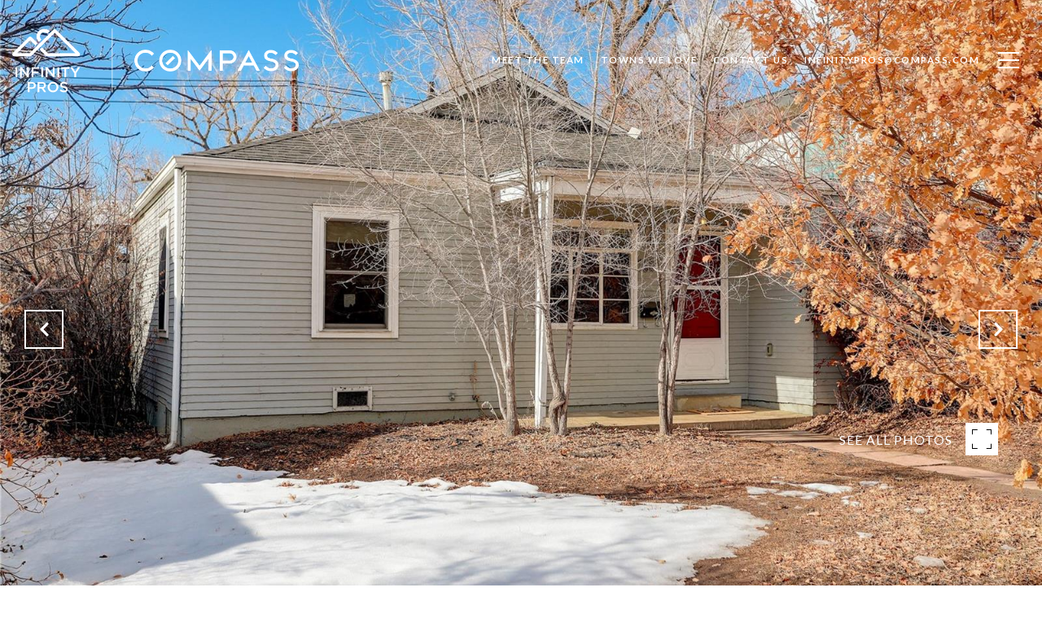

--- FILE ---
content_type: text/html
request_url: https://infinityprosre.com/modals.html
body_size: 9070
content:
    <style>
        #modal-bdaa5627-1ccd-42b5-b048-63c264e92c2d button.close img{-webkit-filter:invert(1);filter:invert(1);}#modal-bdaa5627-1ccd-42b5-b048-63c264e92c2d div.uf-cus-sel-content{background-color:#fff;}#modal-bdaa5627-1ccd-42b5-b048-63c264e92c2d div.uf-cus-sel-content .uf-cus-sel-item:hover{background-color:#7C7A61;color:#fff;}#modal-bdaa5627-1ccd-42b5-b048-63c264e92c2d.modal.is-background-color-light>button.close{padding:5px;}#modal-bdaa5627-1ccd-42b5-b048-63c264e92c2d.modal.is-background-color-light>button.close:before{content:'';width:100%;display:block;padding-bottom:100%;-webkit-clip-path:polygon(8% 0, 50% 42%, 92% 0, 100% 8%, 58% 50%, 100% 92%, 92% 100%, 50% 58%, 8% 100%, 0 92%, 42% 50%, 0 8%);clip-path:polygon(8% 0, 50% 42%, 92% 0, 100% 8%, 58% 50%, 100% 92%, 92% 100%, 50% 58%, 8% 100%, 0 92%, 42% 50%, 0 8%);background-color:#000;-webkit-transition:all .3s ease;transition:all .3s ease;}#modal-bdaa5627-1ccd-42b5-b048-63c264e92c2d.modal.is-background-color-light>button.close:hover:before{-webkit-transform:scale(1.2);-moz-transform:scale(1.2);-ms-transform:scale(1.2);transform:scale(1.2);}#modal-bdaa5627-1ccd-42b5-b048-63c264e92c2d.modal.is-background-color-light>button.close>img,#modal-bdaa5627-1ccd-42b5-b048-63c264e92c2d.modal.is-background-color-light>button.close .lp-close-icon{display:none;}#modal-bdaa5627-1ccd-42b5-b048-63c264e92c2d .elem-row{display:-webkit-box;display:-webkit-flex;display:-ms-flexbox;display:flex;-webkit-box-flex-wrap:wrap;-webkit-flex-wrap:wrap;-ms-flex-wrap:wrap;flex-wrap:wrap;margin-left:-16px;margin-right:-16px;-webkit-box-flex-wrap:nowrap;-webkit-flex-wrap:nowrap;-ms-flex-wrap:nowrap;flex-wrap:nowrap;}@media (max-width: 767px){#modal-bdaa5627-1ccd-42b5-b048-63c264e92c2d .elem-row{-webkit-box-flex-wrap:wrap;-webkit-flex-wrap:wrap;-ms-flex-wrap:wrap;flex-wrap:wrap;}}#modal-bdaa5627-1ccd-42b5-b048-63c264e92c2d .elem-col{min-height:1px;padding-left:16px;padding-right:16px;}@media (max-width: 767px){#modal-bdaa5627-1ccd-42b5-b048-63c264e92c2d .elem-col{-webkit-flex-basis:100%;-ms-flex-preferred-size:100%;flex-basis:100%;max-width:unset;}}#modal-bdaa5627-1ccd-42b5-b048-63c264e92c2d .form-row{display:-webkit-box;display:-webkit-flex;display:-ms-flexbox;display:flex;-webkit-box-flex-wrap:wrap;-webkit-flex-wrap:wrap;-ms-flex-wrap:wrap;flex-wrap:wrap;-webkit-align-items:flex-start;-webkit-box-align:flex-start;-ms-flex-align:flex-start;align-items:flex-start;margin-left:-16px;margin-right:-16px;}#modal-bdaa5627-1ccd-42b5-b048-63c264e92c2d .form-col{padding-left:16px;padding-right:16px;-webkit-flex:1 1 400px;-ms-flex:1 1 400px;flex:1 1 400px;}#modal-bdaa5627-1ccd-42b5-b048-63c264e92c2d .form-col:last-child .custom-form__group{margin-bottom:20px;}@media (min-width: 768px){#modal-bdaa5627-1ccd-42b5-b048-63c264e92c2d .form-col:last-child .custom-form__group{margin-bottom:30px;}}#modal-bdaa5627-1ccd-42b5-b048-63c264e92c2d .lp-label{text-transform:none;}#modal-bdaa5627-1ccd-42b5-b048-63c264e92c2d .lp-label.field-required:after{content:' *';}#modal-bdaa5627-1ccd-42b5-b048-63c264e92c2d .custom-form{padding-top:80px;padding-bottom:80px;}@media (max-width: 767px){#modal-bdaa5627-1ccd-42b5-b048-63c264e92c2d .custom-form{padding-top:50px;padding-bottom:50px;}}#modal-bdaa5627-1ccd-42b5-b048-63c264e92c2d .custom-form__img-col{margin-bottom:30px;}@media (min-width: 768px){#modal-bdaa5627-1ccd-42b5-b048-63c264e92c2d .custom-form__img-col{margin-bottom:0;-webkit-flex:0 0 50%;-ms-flex:0 0 50%;flex:0 0 50%;max-width:50%;}}@media (min-width: 768px){#modal-bdaa5627-1ccd-42b5-b048-63c264e92c2d .custom-form__form-col{-webkit-flex:1 1 auto;-ms-flex:1 1 auto;flex:1 1 auto;}}@media (min-width: 992px){#modal-bdaa5627-1ccd-42b5-b048-63c264e92c2d .custom-form__form-col{-webkit-flex:1 1 auto;-ms-flex:1 1 auto;flex:1 1 auto;}}#modal-bdaa5627-1ccd-42b5-b048-63c264e92c2d .custom-form__header{max-width:600px;margin-left:auto;margin-right:auto;margin-bottom:50px;text-align:center;}@media (max-width: 767px){#modal-bdaa5627-1ccd-42b5-b048-63c264e92c2d .custom-form__header{margin-bottom:30px;}}#modal-bdaa5627-1ccd-42b5-b048-63c264e92c2d .custom-form__heading{margin-bottom:24px;}@media (max-width: 767px){#modal-bdaa5627-1ccd-42b5-b048-63c264e92c2d .custom-form__heading{margin-bottom:13px;}}#modal-bdaa5627-1ccd-42b5-b048-63c264e92c2d .custom-form__description{margin-bottom:0;}#modal-bdaa5627-1ccd-42b5-b048-63c264e92c2d .custom-form__img-block{width:100%;height:430px;background:currentColor center/cover no-repeat;}#modal-bdaa5627-1ccd-42b5-b048-63c264e92c2d .custom-form__img-block img{height:100%;width:100%;object-fit:cover;}#modal-bdaa5627-1ccd-42b5-b048-63c264e92c2d .custom-form__download-form{width:100%;margin-bottom:0;}@media (min-width: 992px){#modal-bdaa5627-1ccd-42b5-b048-63c264e92c2d .custom-form__download-form{height:100%;display:-webkit-box;display:-webkit-flex;display:-ms-flexbox;display:flex;-webkit-flex-direction:column;-ms-flex-direction:column;flex-direction:column;-webkit-box-pack:start;-ms-flex-pack:start;-webkit-justify-content:flex-start;justify-content:flex-start;}}@media (min-width: 768px){#modal-bdaa5627-1ccd-42b5-b048-63c264e92c2d .custom-form__footer{display:-webkit-box;display:-webkit-flex;display:-ms-flexbox;display:flex;-webkit-align-items:center;-webkit-box-align:center;-ms-flex-align:center;align-items:center;}}#modal-bdaa5627-1ccd-42b5-b048-63c264e92c2d .custom-form__container{max-width:1160px;margin-left:auto;margin-right:auto;}#modal-bdaa5627-1ccd-42b5-b048-63c264e92c2d .form-field-descr{opacity:0.5;margin-top:8px;font-size:82%;}#modal-bdaa5627-1ccd-42b5-b048-63c264e92c2d .lp-btn-icons{width:0;-webkit-transition:width .3s ease;transition:width .3s ease;display:inline-block;float:left;line-height:inherit;overflow:visible;position:relative;}#modal-bdaa5627-1ccd-42b5-b048-63c264e92c2d .lp-btn-icons:before{content:'';display:inline-block;width:0px;height:1em;vertical-align:middle;}#modal-bdaa5627-1ccd-42b5-b048-63c264e92c2d .lp-btn-icons .lp-btn-icon-loading{position:absolute;display:block;width:0;height:17px;opacity:0;top:50%;left:0;-webkit-transform:translateY(-50%);-moz-transform:translateY(-50%);-ms-transform:translateY(-50%);transform:translateY(-50%);-webkit-transition:width .3s ease,opacity .3s ease;transition:width .3s ease,opacity .3s ease;overflow:hidden;}#modal-bdaa5627-1ccd-42b5-b048-63c264e92c2d .lp-btn-icons .lp-btn-icon-loading:before{content:none;display:block;background-color:currentColor;width:17px;height:17px;-webkit-clip-path:path('M8.5 0A 8.5 8.5 0 1 1 1.89 3.15L 4.23 5.04A 5.5 5.5 0 1 0 8.5 3Z');clip-path:path('M8.5 0A 8.5 8.5 0 1 1 1.89 3.15L 4.23 5.04A 5.5 5.5 0 1 0 8.5 3Z');-webkit-animation:i-spin 2s linear infinite;animation:i-spin 2s linear infinite;}#modal-bdaa5627-1ccd-42b5-b048-63c264e92c2d .lp-btn-icons .lp-btn-icon-success{position:absolute;display:block;width:0;height:17px;opacity:0;top:50%;left:0;-webkit-transform:translateY(-50%) scale(1.02);-moz-transform:translateY(-50%) scale(1.02);-ms-transform:translateY(-50%) scale(1.02);transform:translateY(-50%) scale(1.02);-webkit-transition:width .3s ease,opacity .3s ease;transition:width .3s ease,opacity .3s ease;background-color:currentColor;-webkit-clip-path:path('M0 8.5 A 8.5 8.5 0 0 1 17 8.5 A 8.5 8.5 0 0 1 0 8.5 H 1.2 A 7.3 7.3 0 1 0 15.8 8.5 A 7.3 7.3 0 1 0 1.2 8.5 H0 m5.201-.344L7.4 10.35l4.436-4.45c.311-.202.58-.191.807.033.227.225.25.488.072.788L7.85 11.59c-.14.141-.291.212-.451.212-.16 0-.31-.061-.45-.183L4.338 8.99c-.192-.311-.172-.58.06-.806.231-.226.5-.235.803-.027');clip-path:path('M0 8.5 A 8.5 8.5 0 0 1 17 8.5 A 8.5 8.5 0 0 1 0 8.5 H 1.2 A 7.3 7.3 0 1 0 15.8 8.5 A 7.3 7.3 0 1 0 1.2 8.5 H0 m5.201-.344L7.4 10.35l4.436-4.45c.311-.202.58-.191.807.033.227.225.25.488.072.788L7.85 11.59c-.14.141-.291.212-.451.212-.16 0-.31-.061-.45-.183L4.338 8.99c-.192-.311-.172-.58.06-.806.231-.226.5-.235.803-.027');}#modal-bdaa5627-1ccd-42b5-b048-63c264e92c2d .loading input,#modal-bdaa5627-1ccd-42b5-b048-63c264e92c2d .success input,#modal-bdaa5627-1ccd-42b5-b048-63c264e92c2d .loading select,#modal-bdaa5627-1ccd-42b5-b048-63c264e92c2d .success select,#modal-bdaa5627-1ccd-42b5-b048-63c264e92c2d .loading button,#modal-bdaa5627-1ccd-42b5-b048-63c264e92c2d .success button{pointer-events:none;}#modal-bdaa5627-1ccd-42b5-b048-63c264e92c2d .loading .lp-btn-icons,#modal-bdaa5627-1ccd-42b5-b048-63c264e92c2d .success .lp-btn-icons{width:27px;}#modal-bdaa5627-1ccd-42b5-b048-63c264e92c2d .loading .lp-btn-icons .lp-btn-icon-loading,#modal-bdaa5627-1ccd-42b5-b048-63c264e92c2d .success .lp-btn-icons .lp-btn-icon-loading{width:17px;}#modal-bdaa5627-1ccd-42b5-b048-63c264e92c2d .loading .lp-btn-icons .lp-btn-icon-success,#modal-bdaa5627-1ccd-42b5-b048-63c264e92c2d .success .lp-btn-icons .lp-btn-icon-success{width:17px;}#modal-bdaa5627-1ccd-42b5-b048-63c264e92c2d .loading .lp-btn-icons .lp-btn-icon-loading{opacity:1;}#modal-bdaa5627-1ccd-42b5-b048-63c264e92c2d .loading .lp-btn-icons .lp-btn-icon-loading:before{content:'';}#modal-bdaa5627-1ccd-42b5-b048-63c264e92c2d .success .lp-btn-icons .lp-btn-icon-success{opacity:1;}#modal-bdaa5627-1ccd-42b5-b048-63c264e92c2d .js-backup-email{display:none;}#modal-bdaa5627-1ccd-42b5-b048-63c264e92c2d .lp-h-pot{height:0;overflow:hidden;visibility:hidden;position:absolute;}#modal-bdaa5627-1ccd-42b5-b048-63c264e92c2d .visually-hidden{position:absolute;overflow:hidden;clip:rect(0 0 0 0);width:1px;height:1px;margin:-1px;padding:0;border:0;}#modal-bdaa5627-1ccd-42b5-b048-63c264e92c2d .uf-cus-sel-content{max-height:210px;overflow-y:auto;}#modal-bdaa5627-1ccd-42b5-b048-63c264e92c2d .lp-input-group .uf-cus-sel-toggle{width:100%;}#modal-bdaa5627-1ccd-42b5-b048-63c264e92c2d .uf-cus-sel{position:relative;width:100%;--optionHoverColor:hsl(var(--bgColor_H), calc(var(--bgColor_S) + 6% * var(--bgColor_darkenDir)), calc(var(--bgColor_L) + 14% * var(--bgColor_darkenDir)));}#modal-bdaa5627-1ccd-42b5-b048-63c264e92c2d .uf-cus-sel-toggle{position:relative;display:block;width:100%;font-family:inherit;text-align:left;text-transform:none;cursor:pointer;white-space:nowrap;overflow:hidden;text-overflow:ellipsis;-webkit-transition:all .25s;transition:all .25s;}#modal-bdaa5627-1ccd-42b5-b048-63c264e92c2d .uf-cus-sel-toggle.is-placeholder{color:#999;}#modal-bdaa5627-1ccd-42b5-b048-63c264e92c2d .uf-cus-sel-toggle:after{box-sizing:border-box;content:"";position:absolute;right:20px;top:50%;margin-top:0;height:10px;width:10px;border-top:2px solid currentColor;border-left:2px solid currentColor;-webkit-transform:rotateZ(-135deg) translateY(10px);-moz-transform:rotateZ(-135deg) translateY(10px);-ms-transform:rotateZ(-135deg) translateY(10px);transform:rotateZ(-135deg) translateY(10px);-webkit-transition:all .2s;transition:all .2s;}@media (min-width: 992px){#modal-bdaa5627-1ccd-42b5-b048-63c264e92c2d .uf-cus-sel-toggle:after{right:25px;}}.uf-cus-sel.open #modal-bdaa5627-1ccd-42b5-b048-63c264e92c2d .uf-cus-sel-toggle:after{-webkit-transform:rotate(45deg);-moz-transform:rotate(45deg);-ms-transform:rotate(45deg);transform:rotate(45deg);}#modal-bdaa5627-1ccd-42b5-b048-63c264e92c2d .uf-cus-sel-menu{display:none;position:absolute;width:calc(100% + var(--uf-border-left, 0px) + var(--uf-border-right, 0px));top:100%;left:calc(0px - var(--uf-border-left, 0px));z-index:1;}@media (max-width: 768px){#modal-bdaa5627-1ccd-42b5-b048-63c264e92c2d .uf-cus-sel-menu{position:relative;top:auto;}}#modal-bdaa5627-1ccd-42b5-b048-63c264e92c2d .uf-cus-sel-content{width:100%;background-color:var(--bgColor, #000);border:1px solid #979797;border-top:none;}#modal-bdaa5627-1ccd-42b5-b048-63c264e92c2d .uf-cus-sel-item{display:block;width:100%;padding:11px 24px;border:solid 1px transparent;background:transparent;border-radius:0;color:inherit;font-family:inherit;font-size:inherit;line-height:24px;text-align:left;text-transform:none;-webkit-transition:all .25s;transition:all .25s;white-space:nowrap;overflow:hidden;text-overflow:ellipsis;cursor:pointer;}#modal-bdaa5627-1ccd-42b5-b048-63c264e92c2d .uf-cus-sel-item:focus,#modal-bdaa5627-1ccd-42b5-b048-63c264e92c2d .uf-cus-sel-item:hover{background-color:var(--optionHoverColor, #262222);}#modal-bdaa5627-1ccd-42b5-b048-63c264e92c2d .uf-cus-sel-item.is-selected{font-weight:700;}#modal-bdaa5627-1ccd-42b5-b048-63c264e92c2d .uf-cus-sel-item.is-disabled,#modal-bdaa5627-1ccd-42b5-b048-63c264e92c2d .uf-cus-sel-item:disabled{display:none;}#modal-bdaa5627-1ccd-42b5-b048-63c264e92c2d .lp-text--subtitle{margin-left:auto;margin-right:auto;}#modal-bdaa5627-1ccd-42b5-b048-63c264e92c2d .lp-input::-webkit-input-placeholder{text-transform:none;}#modal-bdaa5627-1ccd-42b5-b048-63c264e92c2d .lp-input::-moz-placeholder{text-transform:none;}#modal-bdaa5627-1ccd-42b5-b048-63c264e92c2d .lp-input:-ms-input-placeholder{text-transform:none;}#modal-bdaa5627-1ccd-42b5-b048-63c264e92c2d .lp-input::placeholder{text-transform:none;}
    </style>
    <script type="text/javascript">
        window.luxuryPresence._modalIncludes = {"modals":[{"modalId":"bdaa5627-1ccd-42b5-b048-63c264e92c2d","websiteId":"515edd58-3cda-4c6a-b12e-184748d3a29e","templateId":null,"elementId":"ee03b9c1-ce78-4c15-86a1-10124375dc59","name":"Custom Form","displayOrder":0,"formValues":{"title":"Contact Us","fields":[{"type":"Name","label":"Full Name","required":true},{"type":"Phone","label":"Phone","required":true},{"type":"Email","label":"Email","required":true},{"id":"tIgr4YmI3","type":"Interest","label":"Who would you like to reach?","options":["Sarah Scott Wilson","Kelly Paulk","Ashley Warren","N/A"],"required":true},{"type":"Message","label":"Message","required":true}],"description":"<p>We're a top-rated team, with a wealth of knowledge in the area. Fill out your information below and one of our team members will get back to you.</p>","imageUpload":{"id":"50b3080a-485c-4fff-9fde-0f73d7d0983e","alt":null,"bytes":12407,"width":1500,"format":"png","height":1500,"shared":true,"curated":false,"duration":null,"largeUrl":"https://media-production.lp-cdn.com/cdn-cgi/image/format=auto,quality=85/https://media-production.lp-cdn.com/media/gkur3tl5av7hnfrg45ta","smallUrl":"https://media-production.lp-cdn.com/cdn-cgi/image/format=auto,quality=85,fit=scale-down,width=960/https://media-production.lp-cdn.com/media/gkur3tl5av7hnfrg45ta","authorUrl":null,"createdAt":"2023-10-13T16:30:40.438Z","mediumUrl":"https://media-production.lp-cdn.com/cdn-cgi/image/format=auto,quality=85,fit=scale-down,width=1280/https://media-production.lp-cdn.com/media/gkur3tl5av7hnfrg45ta","sourceUrl":null,"updatedAt":"2023-10-13T16:30:40.438Z","xLargeUrl":"https://media-production.lp-cdn.com/cdn-cgi/image/format=auto,quality=85/https://media-production.lp-cdn.com/media/gkur3tl5av7hnfrg45ta","__typename":"Media","altTagText":null,"authorName":null,"sourceName":"r2","xxLargeUrl":"https://media-production.lp-cdn.com/cdn-cgi/image/format=auto,quality=85/https://media-production.lp-cdn.com/media/gkur3tl5av7hnfrg45ta","description":null,"displayName":"placeholder","originalUrl":"https://media-production.lp-cdn.com/cdn-cgi/image/format=auto,quality=85/https://media-production.lp-cdn.com/media/gkur3tl5av7hnfrg45ta","resourceType":"image","thumbnailUrl":"https://media-production.lp-cdn.com/cdn-cgi/image/format=auto,quality=85,fit=scale-down,width=320/https://media-production.lp-cdn.com/media/gkur3tl5av7hnfrg45ta","originalFileName":"placeholder","cloudinaryPublicId":"gkur3tl5av7hnfrg45ta"},"redirectUrl":"","redirectNewTab":false,"submitBtnStyle":"button-style-1"},"customHtmlMarkdown":null,"customCss":"/*Start - CSS for Close Color*/\nbutton.close{\n    img{\n        filter: invert(1);\n    }\n}\n/*End - CSS for Close Color*/\n\n/*Start - CSS for DownDrop BG Color*/\ndiv.uf-cus-sel-content{\n    background-color: #fff;\n    .uf-cus-sel-item:hover {\n        background-color: #7C7A61;\n        color: #fff;\n    }\n}\n/*End - CSS for DownDrop BG Color*/","sourceResource":null,"sourceVariables":{},"pageSpecific":false,"trigger":null,"backgroundColor":"rgba(255, 255, 255, 1)","colorSettings":null,"timerDelay":0,"lastUpdatingUserId":"862df6dc-25f7-410c-8e3b-3983657ec2f8","lastUpdateHash":"67e15ab7-d182-5e36-8153-b822552c2123","createdAt":"2023-06-16T15:43:51.750Z","updatedAt":"2025-01-03T23:06:14.800Z","mediaMap":{},"created_at":"2023-06-16T15:43:51.750Z","updated_at":"2025-01-03T23:06:14.800Z","deleted_at":null,"pages":[]}]};

        const {loadJs, loadCss, jsLibsMap} = window.luxuryPresence.libs;

        const enabledLibsMap = {
            enableParollerJs: 'paroller',
            enableIonRangeSlider: 'ionRangeSlider',
            enableSplide: 'splide',
            enableWowJs: 'wow',
            enableJquery: 'jquery',
            enableSlickJs: 'slick',
        };
        const requiredLibs = [];
                requiredLibs.push(enabledLibsMap['enableWowJs']);
                requiredLibs.push(enabledLibsMap['enableSlickJs']);
                requiredLibs.push(enabledLibsMap['enableParollerJs']);
                requiredLibs.push(enabledLibsMap['enableIonRangeSlider']);
                requiredLibs.push(enabledLibsMap['enableJquery']);
                requiredLibs.push(enabledLibsMap['enableSplide']);

        const loadScriptAsync = (url) => {
            return new Promise((resolve, reject) => {
                loadJs(url, resolve);
            });
        };

        const loadDependencies = async (libs) => {
            for (const lib of libs) {
                const libConfig = jsLibsMap[lib];
                if (libConfig && !libConfig.isLoaded) {

                    if (libConfig.requires) {
                        await loadDependencies(libConfig.requires);
                    }

                    await loadScriptAsync(libConfig.jsSrc);
                    if (libConfig.cssSrc) {
                        loadCss(libConfig.cssSrc);
                    }

                    libConfig.isLoaded = true;
                }
            }
        };


        const initializeModalScripts = () => {
                try {
(function init(sectionDomId) {
  const $section = $('#' + sectionDomId);
  const $form = $section.find('.custom-form__download-form');
  const redirectLink = $section.find('.js-redirect-link');
  function redirectPage(link) {
    if (link.length) {
      const rawHref = link.attr('href');
      link.attr('href', setHttp(rawHref));
      link[0].click();
    }
  }
  function setHttp(link) {
    if (link.search(/^http[s]?\:\/\/|\//) == -1) {
      link = 'https://' + link;
    }
    return link;
  }
  $form.on('reset', function () {
    redirectPage(redirectLink);
  });
  var backupEmailField = $section.find('.js-backup-email');
  if (backupEmailField) {
    var dynEmailField = $section.find('input.js-form-element[name="email"]:not(.js-backup-field)');
    if (dynEmailField.length === 0) {
      backupEmailField.removeClass('js-backup-email');
    } else {
      backupEmailField.remove();
    }
  }
  var $allElements = $section.find('.js-form-element');
  const putAllInMessage = false;
  var hasCustomFields = false;
  const standardFields = {
    'name': true,
    'email': true,
    'phone': true,
    'message': true,
    'interest': true
  };
  const busyFormNames = {
    'address': true,
    'city': true,
    'state': true,
    'postalCode': true,
    'mlsId': true,
    'sourceUrl': true
  };
  $allElements.each(function () {
    var $el = $(this);
    var name = this.hasAttribute('data-name') ? $el.attr('data-name') : $el.attr('name');
    if (!name) {
      return;
    }
    if (!standardFields[name]) {
      hasCustomFields = true;
    }
    let newName = /[^a-z\d-_]/.test(name) ? name.trim().toLowerCase().replace(/[^a-z\d-_]/g, '-') : name;
    if (!/^[a-z]/.test(newName)) {
      newName = 'fld-' + newName;
    }
    if (busyFormNames[newName]) {
      let idx = 1;
      while (busyFormNames[`${newName}-${idx}`] && idx < 100) {
        idx++;
      }
      newName = `${newName}-${idx}`;
    }
    busyFormNames[newName] = $el;
    if (name !== newName) {
      $el.attr('name', newName);
    }
  });
  let $customFields = [];
  if (putAllInMessage && hasCustomFields) {
    $allElements.each(function () {
      var name = this.getAttribute('name');
      if (name && (!standardFields[name] || name === 'message' && !$(this).hasClass('js-composed-message'))) {
        this.setAttribute('data-name', name);
        this.removeAttribute('name');
      }
      if (this.hasAttribute('data-name')) {
        $customFields.push($(this));
      }
    });
    if (!$form[0].elements['message']) {
      $('<input type="hidden" name="message" class="js-composed-message" value="">').appendTo($form);
    }
  }
  $selects = $section.find('select.js-select');
  let selectsInitialized = false;
  function initializeSelects() {
    if (selectsInitialized) {
      return;
    }
    selectsInitialized = true;
    $selects.each(function () {
      if (this.id) {
        $label = $section.find('[for="' + this.id + '"]');
        if ($label.length) {
          var rect = $label[0].getBoundingClientRect();
          if (rect && rect.width < 30) {
            var firstOption = $(this).find('option').first();
            firstOption.attr('label', firstOption.data('label'));
          }
        }
        $gr = $(this).closest('.lp-input-group');
        var b = $gr.css('border-left-width');
        if (b && b !== '0px') {
          $gr[0].style.setProperty('--uf-border-left', b);
        }
        b = $gr.css('border-right-width');
        if (b && b !== '0px') {
          $gr[0].style.setProperty('--uf-border-right', b);
        }
      }
    });
    var csPrefix = 'uf-cus-sel';
    function convertSelectToDropdown(selectItem) {
      const $selectItem = $(selectItem);
      const selectId = $selectItem.attr('id');
      const id = $selectItem.attr('id') + '-custom-select';
      let $dropdown = $selectItem.next();
      let initialized = true;
      if ($dropdown.attr('id') !== id) {
        $selectItem.addClass("sr-only");
        initialized = false;
        let customDropdown = `
        <div class="${csPrefix}" role="presentation">
        <button class="${csPrefix}-toggle" type="button" aria-haspopup="true" aria-expanded="false"></button>
        <div class="${csPrefix}-menu">
        <div class="${csPrefix}-content">
        </div>
        </div>
        </div>`;
        $(customDropdown).insertAfter(selectItem);
        $dropdown = $selectItem.next();
        $dropdown.attr('id', id);
      }
      let $dropdownToggle = $dropdown.find('.' + csPrefix + '-toggle');
      let $dropdownMenu = $dropdown.find('.' + csPrefix + '-menu');
      let $dropdownContent = $dropdown.find('.' + csPrefix + '-content');
      if (!initialized) {
        $dropdownToggle.addClass($selectItem.attr("class")).removeClass(['dropdown-select', 'js-select', 'js-form-element', 'sr-only']);
        $dropdownToggle.attr("id", id + '-toggle');
        $dropdownMenu.attr("aria-labelledby", $dropdownToggle.attr("id"));
        appendOptionButtons(selectItem, $dropdownContent);
      }
      $selectItem.on("focus", function () {
        showSelectMenu($dropdownMenu[0]);
        $dropdownToggle.focus();
      });
      function setInitialValue() {
        $dropdownMenu.find('.' + csPrefix + '-item').removeClass('is-selected');
        var $selectedOption = $selectItem.find(':selected').first();
        if (!$selectedOption.length) {
          $selectedOption = $selectItem.children().first();
        }
        var defaultText = '&nbsp;';
        var isPlaceholder = true;
        if ($selectedOption.length) {
          defaultText = ($selectedOption[0].hasAttribute('label') ? $selectedOption.attr('label') : $selectedOption.text()) || '&nbsp;';
          isPlaceholder = !!$selectedOption.prop("disabled");
        }
        $dropdownToggle.html(defaultText);
        if (isPlaceholder) {
          $dropdownToggle.addClass('is-placeholder');
        }
      }
      setInitialValue();
      $dropdown.on("click", '.' + csPrefix + '-item', function (e) {
        const $button = $(this);
        if ($button.hasClass("is-disabled")) return;
        let elementNumber = $button.index();
        let $linkedOption = $selectItem.find("option").eq(elementNumber);
        if (!$linkedOption.prop("selected")) {
          $linkedOption.prop("selected", true);
          $selectItem.change();
          $button.addClass("is-selected").siblings('.' + csPrefix + '-item').removeClass("is-selected");
          $dropdownToggle.removeClass("is-placeholder").html($button.html());
          closeSelectMenu($button.closest('.' + csPrefix + '-menu'));
        }
      });
      $(selectItem.form).on('reset', function () {
        setTimeout(function () {
          setInitialValue();
        });
      });
      function convertOptionToButton(option) {
        const $option = $(option);
        var optionText = $option.text();
        var optionValue = $option.attr("value");
        var optionIsDisabled = $option.prop("disabled");
        var outputButton = `<button value="${optionValue}" class="${csPrefix}-item" type="button" ${optionIsDisabled ? "disabled" : ""}>${optionText}</button>`;
        return outputButton;
      }
      function appendOptionButtons(selectItem, appendTarget) {
        const $appendTarget = $(appendTarget);
        $(selectItem).find("option").each(function () {
          let currentButton = convertOptionToButton(this);
          $appendTarget.append(currentButton);
        });
      }
      function showSelectMenu(selectMenu) {
        var $customSelect = $(selectMenu).closest('.' + csPrefix);
        $customSelect.addClass("open");
        $(selectMenu).slideDown();
      }
      function closeSelectMenu(selectMenu) {
        var $customSelect = $(selectMenu).closest('.' + csPrefix);
        $customSelect.removeClass("open");
        $(selectMenu).slideUp();
      }
      $dropdown.on("click", '.' + csPrefix + '-toggle', function (e) {
        var $customSelect = $(this).closest('.' + csPrefix);
        var selectMenu = $customSelect.find('.' + csPrefix + '-menu')[0];
        if ($customSelect.hasClass("open")) {
          closeSelectMenu(selectMenu);
        } else {
          showSelectMenu(selectMenu);
        }
      });
      $(document.body).on("click", function (e) {
        var $closestCustomSelect = $(e.target).closest('.lp-input-group').find('.' + csPrefix);
        $section.find('.' + csPrefix + '.open').not($closestCustomSelect).each(function () {
          closeSelectMenu($(this).find('.' + csPrefix + '-menu')[0]);
        });
      });
    }
    $selects.each(function () {
      convertSelectToDropdown(this);
    });
    if (putAllInMessage && hasCustomFields) {
      $allElements.on('change', function () {
        if (!this.hasAttribute('data-name')) {
          return;
        }
        var message = '';
        var customMessages = [];
        $customFields.forEach(function ($el) {
          var value = $el.val();
          if (!value) {
            return;
          }
          if ($el.attr('data-name') === 'message') {
            message = value;
            return;
          }
          var label = $section.find(`label[for='${$el[0].id}']`).text();
          customMessages.push(label + ': ' + ($el[0].tagName === 'TEXTAREA' ? '\n' : '') + value);
        });
        if (customMessages.length) {
          if (message) {
            customMessages.push('Message: \n' + message);
          }
          $form[0].elements['message'].value = customMessages.join('\n');
        } else {
          $form[0].elements['message'].value = message;
        }
      });
    }
  }
  function initModalColors() {
    try {
      if (!$section.css('--bgColor')) {
        var colorStr = $section.css('background-color');
        var bgColor = makeColor(colorStr);
        var isDark = (bgColor.rgba.r * 299 + bgColor.rgba.g * 587 + bgColor.rgba.b * 114) / 1000 < 128;
        $section[0].style.setProperty('--bgColor', colorStr);
        $section[0].style.setProperty('--bgColor_H', bgColor.hsla.h + 'deg');
        $section[0].style.setProperty('--bgColor_S', bgColor.hsla.s + '%');
        $section[0].style.setProperty('--bgColor_L', bgColor.hsla.l + '%');
        $section[0].style.setProperty('--bgColor_A', bgColor.hsla.a);
        $section[0].style.setProperty('--bgColor_darkenDir', isDark ? 1 : -1);
        $section.addClass('is-background-color-' + (isDark ? 'dark' : 'light'));
      }
    } catch (e) {}
  }
  function makeColor(str) {
    var color = {
      rgba: {
        r: 0,
        g: 0,
        b: 0,
        a: 0
      }
    };
    if (str && str.match) {
      var m = str.match(/rgba?\s*\((\d+)\s*,\s*(\d+)\s*,\s*(\d+)(?:\s*,\s*([\.0-9]+))?\)/);
      if (m) {
        color.rgba.r = parseInt(m[1]);
        color.rgba.g = parseInt(m[2]);
        color.rgba.b = parseInt(m[3]);
        color.rgba.a = parseFloat(m[4]);
        if (isNaN(color.rgba.a)) {
          color.rgba.a = 1;
        }
      }
    }
    color.hsla = makeHSLA(color.rgba);
    return color;
  }
  function makeHSLA(rgba) {
    var r = rgba.r / 255,
      g = rgba.g / 255,
      b = rgba.b / 255,
      a = rgba.a;
    var min = Math.min(r, g, b),
      max = Math.max(r, g, b),
      l = (max + min) / 2,
      d = max - min,
      h,
      s;
    switch (max) {
      case min:
        h = 0;
        break;
      case r:
        h = 60 * (g - b) / d;
        break;
      case g:
        h = 60 * (b - r) / d + 120;
        break;
      case b:
        h = 60 * (r - g) / d + 240;
        break;
    }
    if (max == min) {
      s = 0;
    } else if (l < .5) {
      s = d / (2 * l);
    } else {
      s = d / (2 - 2 * l);
    }
    s *= 100;
    l *= 100;
    return {
      h: h,
      s: s,
      l: l,
      a: a
    };
  }
  if ($section.is('.modal')) {
    initModalColors();
    $section.on('lpui-show', function () {
      window.lpUI.requestScrollLock(sectionDomId);
    });
    $section.on('lpui-hide', function () {
      window.lpUI.releaseScrollLock(sectionDomId);
    });
  }
  initializeSelects();
})('modal-bdaa5627-1ccd-42b5-b048-63c264e92c2d', 'undefined');
} catch(e) {
console.log(e);
}
        };

        // Dynamically load all required libraries and execute modal scripts
        (async () => {
            try {
                await loadDependencies(requiredLibs);
                initializeModalScripts();
            } catch (error) {
                console.error("Error loading libraries: ", error);
            }
        })();
    </script>
        <div id="modal-bdaa5627-1ccd-42b5-b048-63c264e92c2d" class="modal "
            data-el-id="ee03b9c1-ce78-4c15-86a1-10124375dc59"
            style="background-color: rgba(255, 255, 255, 1);"
            >
            <div class="modal-content">
                <div class="custom-form redesign" id="js-contact-form">
          <div class="lp-container custom-form__container">
        
            <div class="custom-form__header">
              <h2 class="lp-h2 custom-form__heading">Contact Us</h2>
              <div class="custom-form__lead lp-text--subtitle"><p>We're a top-rated team, with a wealth of knowledge in the area. Fill out your information below and one of our team members will get back to you.</p></div>
            </div>
            <div class="elem-row custom-form__row">
              <div class="elem-col custom-form__img-col">
                <div class="custom-form__img-block">
                  <img src="https://media-production.lp-cdn.com/cdn-cgi/image/format=auto,quality=85,fit=scale-down,width=1280/https://media-production.lp-cdn.com/media/gkur3tl5av7hnfrg45ta" srcset="https://media-production.lp-cdn.com/cdn-cgi/image/format=auto,quality=85,fit=scale-down,width=320/https://media-production.lp-cdn.com/media/gkur3tl5av7hnfrg45ta 320w, https://media-production.lp-cdn.com/cdn-cgi/image/format=auto,quality=85,fit=scale-down,width=960/https://media-production.lp-cdn.com/media/gkur3tl5av7hnfrg45ta 960w, https://media-production.lp-cdn.com/cdn-cgi/image/format=auto,quality=85,fit=scale-down,width=1280/https://media-production.lp-cdn.com/media/gkur3tl5av7hnfrg45ta 1280w, https://media-production.lp-cdn.com/cdn-cgi/image/format=auto,quality=85/https://media-production.lp-cdn.com/media/gkur3tl5av7hnfrg45ta 1500w" alt="Image Form" sizes="(max-width: 768px) 100vw, 50vw" class="portrait">
                </div>
              </div>
              <div class="elem-col custom-form__form-col">
                <form class="custom-form__download-form" data-type="contact-form" data-delay="6000">
                  <div class="form-row custom-form__form-row">
                    
                    <div class="h-pot lp-h-pot">
                      <label for="modal-bdaa5627-1ccd-42b5-b048-63c264e92c2d-middleName">Middle Name</label>
                      <input id="modal-bdaa5627-1ccd-42b5-b048-63c264e92c2d-middleName" name="middleName" value="" autocomplete="off" tabindex="-1">
                    </div>
                    
                    <div class="form-col js-backup-email">
                      <div class="lp-form-group custom-form__group">
                      <div class="lp-input-group">
                        <label for="modal-bdaa5627-1ccd-42b5-b048-63c264e92c2d-required-email-field" class="lp-label field-required">Email</label>
                          <input type="email" id="modal-bdaa5627-1ccd-42b5-b048-63c264e92c2d-required-email-field" name="email" class="lp-input lp-input--dark js-form-element js-backup-field" placeholder="Email *" required>
                      </div>
                      </div>
                    </div>
                    
                    
                    <div class="form-col">
                      <div class="lp-form-group custom-form__group">
                      <div class="lp-input-group">
                        <label for="modal-bdaa5627-1ccd-42b5-b048-63c264e92c2d-field-0" class="lp-label field-required">Full Name</label>
                          <input type="text" id="modal-bdaa5627-1ccd-42b5-b048-63c264e92c2d-field-0" name="name" class="lp-input lp-input--dark js-form-element" placeholder="Full Name *" required>
                      </div>
                      </div>
                    </div>
                    <div class="form-col">
                      <div class="lp-form-group custom-form__group">
                      <div class="lp-input-group">
                        <label for="modal-bdaa5627-1ccd-42b5-b048-63c264e92c2d-field-1" class="lp-label field-required">Phone</label>
                          <input type="tel" id="modal-bdaa5627-1ccd-42b5-b048-63c264e92c2d-field-1" name="phone" class="lp-input lp-input--dark js-form-element" placeholder="Phone *" required>
                      </div>
                      </div>
                    </div>
                    <div class="form-col">
                      <div class="lp-form-group custom-form__group">
                      <div class="lp-input-group">
                        <label for="modal-bdaa5627-1ccd-42b5-b048-63c264e92c2d-field-2" class="lp-label field-required">Email</label>
                          <input type="email" id="modal-bdaa5627-1ccd-42b5-b048-63c264e92c2d-field-2" name="email" class="lp-input lp-input--dark js-form-element" placeholder="Email *" required>
                      </div>
                      </div>
                    </div>
                    <div class="form-col">
                      <div class="lp-form-group custom-form__group">
                      <div class="lp-input-group">
                        <label for="modal-bdaa5627-1ccd-42b5-b048-63c264e92c2d-field-3" class="lp-label field-required">Who would you like to reach?</label>
                            <select name="interest" id="modal-bdaa5627-1ccd-42b5-b048-63c264e92c2d-field-3" class="lp-input lp-input--dark dropdown-select js-select js-form-element"  required>
                              <option value="" selected disabled hidden data-label="Who would you like to reach?  *"></option>
                                <option value="Sarah Scott Wilson">Sarah Scott Wilson</option>
                                <option value="Kelly Paulk">Kelly Paulk</option>
                                <option value="Ashley Warren">Ashley Warren</option>
                                <option value="N/A">N/A</option>
                            </select>
                      </div>
                      </div>
                    </div>
                    <div class="form-col">
                      <div class="lp-form-group custom-form__group">
                      <div class="lp-input-group">
                        <label for="modal-bdaa5627-1ccd-42b5-b048-63c264e92c2d-field-4" class="lp-label field-required">Message</label>
                          <textarea name="message" rows="4" id="modal-bdaa5627-1ccd-42b5-b048-63c264e92c2d-field-4" class="lp-input lp-input--dark js-form-element" placeholder="Message *" required></textarea>
                      </div>
                      </div>
                    </div>
                  </div>
        
                  <div class="lp-disclaimer">  <label style='display: none;' for='-termsAccepted'>Opt In/Disclaimer Consent:</label>
          <label class='lp-tcr-content'>
            <span class='lp-tcr-checkbox'>
              <input
                type='checkbox'
                id='-termsAccepted'
                name='termsAccepted'
                oninvalid="this.setCustomValidity('Please accept the terms and conditions')"
                oninput="this.setCustomValidity('')"
                required
              /></span>
            <span class='lp-tcr-message'>
              
                I agree to be contacted by
                Infinity Pros
                via call, email, and text for real estate services. To opt out, you can reply 'stop' at any time or reply 'help' for assistance. 
                You can also click the unsubscribe link in the emails. Message and data rates may apply. Message frequency may vary.
                <a href='/terms-and-conditions' target='_blank'>Privacy Policy</a>.
            </span>
          </label>
        </div>
                  
                  <div class="custom-form__footer">
                    <button type="submit" class="lp-btn lp-btn--dark lp-btn--filled lp-btn--mob-full-width custom-form__submit-btn button-style-1">
                      <span class="lp-btn-icons">
                        <span class="lp-btn-icon-loading"></span>
                        <span class="lp-btn-icon-success"></span>
                      </span>
                      Submit
                    </button>
                  </div>
                </form>
              </div>
            </div>
          </div>
                
        </div>
        
        
            </div>
            <button class="close lp-close" type="button" aria-label="close modal">
                <span class="lp-close-icon" aria-hidden="true"></span>
            </button>
        </div><script>(function(){function c(){var b=a.contentDocument||a.contentWindow.document;if(b){var d=b.createElement('script');d.innerHTML="window.__CF$cv$params={r:'9c385db6186dcf6b',t:'MTc2OTM1MDM1Mi4wMDAwMDA='};var a=document.createElement('script');a.nonce='';a.src='/cdn-cgi/challenge-platform/scripts/jsd/main.js';document.getElementsByTagName('head')[0].appendChild(a);";b.getElementsByTagName('head')[0].appendChild(d)}}if(document.body){var a=document.createElement('iframe');a.height=1;a.width=1;a.style.position='absolute';a.style.top=0;a.style.left=0;a.style.border='none';a.style.visibility='hidden';document.body.appendChild(a);if('loading'!==document.readyState)c();else if(window.addEventListener)document.addEventListener('DOMContentLoaded',c);else{var e=document.onreadystatechange||function(){};document.onreadystatechange=function(b){e(b);'loading'!==document.readyState&&(document.onreadystatechange=e,c())}}}})();</script>

--- FILE ---
content_type: text/html; charset=utf-8
request_url: https://bss.luxurypresence.com/buttons/googleOneTap?companyId=40c8dbbf-41a0-44ef-8dfa-d61fdf8b4bcb&websiteId=515edd58-3cda-4c6a-b12e-184748d3a29e&pageId=748ec78a-2e3e-431b-8b13-b3967ab2a563&sourceUrl=https%3A%2F%2Finfinityprosre.com%2Fproperties%2F1655-s-milwaukee-street-denver-co-80210-6605911&pageMeta=%7B%22sourceResource%22%3A%22properties%22%2C%22pageElementId%22%3A%22c75ddf88-349a-4832-937a-ff093aec3a55%22%2C%22pageQueryVariables%22%3A%7B%22property%22%3A%7B%22id%22%3A%22c75ddf88-349a-4832-937a-ff093aec3a55%22%7D%2C%22properties%22%3A%7B%22relatedNeighborhoodPropertyId%22%3A%22c75ddf88-349a-4832-937a-ff093aec3a55%22%2C%22sort%22%3A%22salesPrice%22%7D%2C%22neighborhood%22%3A%7B%7D%2C%22pressReleases%22%3A%7B%22propertyId%22%3A%22c75ddf88-349a-4832-937a-ff093aec3a55%22%7D%7D%7D
body_size: 2873
content:
<style>
  html, body {margin: 0; padding: 0;}
</style>
<script src="https://accounts.google.com/gsi/client" async defer></script>
<script>
const parseURL = (url) => {
    const a = document.createElement('a');
    a.href = url;
    return a.origin;
}

const login = (token, provider, source)  => {
  const origin = (window.location != window.parent.location)
    ? parseURL(document.referrer)
    : window.location.origin;  
  const xhr = new XMLHttpRequest();
  xhr.responseType = 'json';
  xhr.onreadystatechange = function() {
    if (xhr.readyState === 4) {
      const response = xhr.response;
      const msg = {
        event: response.status,
        provider: provider,
        source: source,
        token: token
      }
      window.parent.postMessage(msg, origin);
    }
  }
  xhr.withCredentials = true;
  xhr.open('POST', `${origin}/api/v1/auth/login`, true);
  xhr.setRequestHeader("Content-Type", "application/json;charset=UTF-8");
  xhr.send(JSON.stringify({
    token,
    provider,
    source,
    websiteId: '515edd58-3cda-4c6a-b12e-184748d3a29e',
    companyId: '40c8dbbf-41a0-44ef-8dfa-d61fdf8b4bcb',
    pageId: '748ec78a-2e3e-431b-8b13-b3967ab2a563',
    sourceUrl: 'https://infinityprosre.com/properties/1655-s-milwaukee-street-denver-co-80210-6605911',
    pageMeta: '{"sourceResource":"properties","pageElementId":"c75ddf88-349a-4832-937a-ff093aec3a55","pageQueryVariables":{"property":{"id":"c75ddf88-349a-4832-937a-ff093aec3a55"},"properties":{"relatedNeighborhoodPropertyId":"c75ddf88-349a-4832-937a-ff093aec3a55","sort":"salesPrice"},"neighborhood":{},"pressReleases":{"propertyId":"c75ddf88-349a-4832-937a-ff093aec3a55"}}}',
    utm: '',
    referrer: ''
  }));
}

function getExpirationCookie(expiresInMiliseconds) {
  const tomorrow  = new Date(Date.now() + expiresInMiliseconds); // The Date object returns today's timestamp
  return `infinityprosre.com-SID=true; expires=${tomorrow.toUTCString()}; path=/; Secure; SameSite=None`;
}

function handleCredentialResponse(response) {
  document.cookie = getExpirationCookie(24 * 60 * 60 * 1000); // 1 day
  login(response.credential, 'GOOGLE', 'GOOGLE_SIGN_ON');
}

function handleClose() {
  const msg = {
    event: 'cancel',
    provider: 'GOOGLE',
    source: 'GOOGLE_SIGN_ON'
  }
  const origin = (window.location != window.parent.location)
    ? parseURL(document.referrer)
    : window.location.origin;
  window.parent.postMessage(msg, origin);
  document.cookie = getExpirationCookie(2 * 60 * 60 * 1000); // 2 hours
}

</script>
<div id="g_id_onload"
  data-client_id="673515100752-7s6f6j0qab4skl22cjpp7eirb2rjmfcg.apps.googleusercontent.com"
  data-callback="handleCredentialResponse"
  data-intermediate_iframe_close_callback="handleClose"
  data-state_cookie_domain = "infinityprosre.com"
  data-allowed_parent_origin="https://infinityprosre.com"
  data-skip_prompt_cookie="infinityprosre.com-SID"
  data-cancel_on_tap_outside="false"
></div>